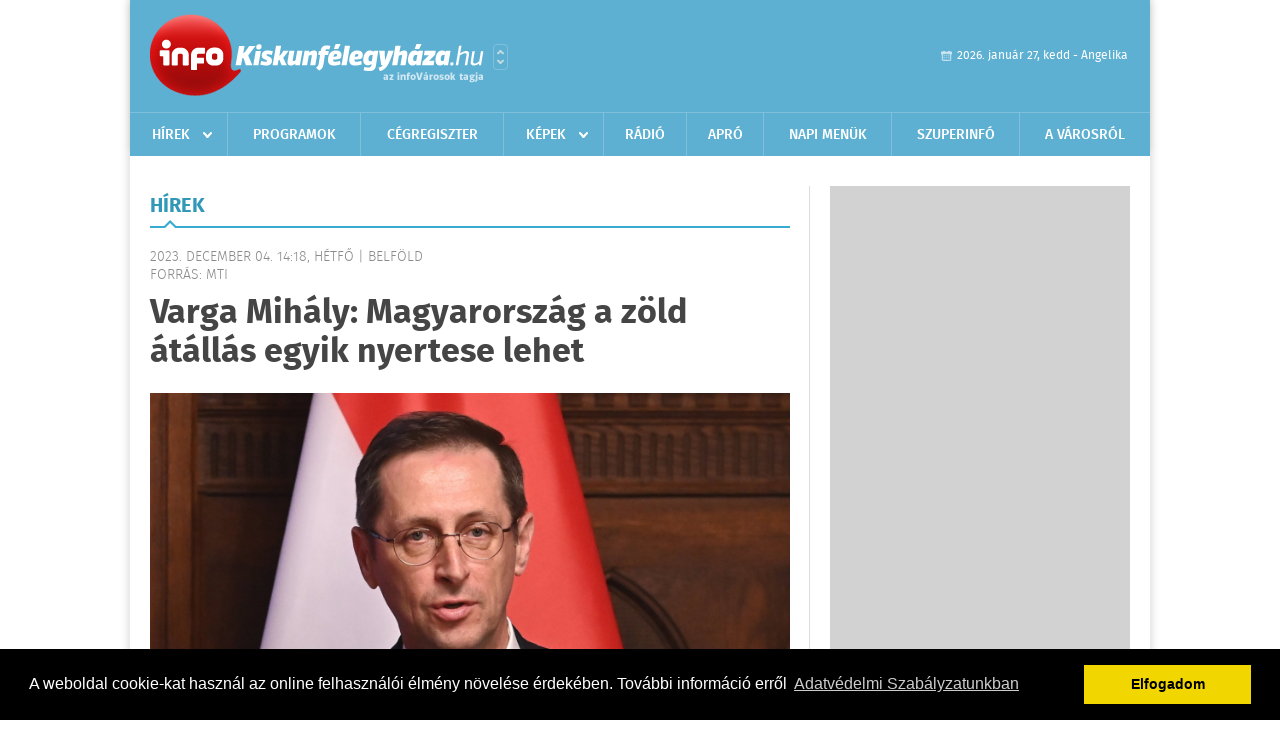

--- FILE ---
content_type: text/html; charset=UTF-8
request_url: https://www.infokiskunfelegyhaza.hu/hirek/olvas/varga-mihaly-magyarorszag-a-zold-atallas-egyik-nyertese-lehet-2023-12-04-141804
body_size: 5761
content:
 <!DOCTYPE html>
<html>
<head>
    <title>Varga Mihály: Magyarország a zöld átállás egyik nyertese lehet | Hírek | infoKiskunf&#233;legyh&#225;za</title>
    <meta charset="utf-8" />
	<meta name="keywords" content="infoKiskunf&#233;legyh&#225;za, friss hírek, helyi hírek, országos hírek, sport hírek, bulvár hírek" />
	<meta name="news_keywords" content="" />
	<meta name="description" content="" />
    <meta name="viewport" content="user-scalable=no">
	<meta name="format-detection" content="telephone=no">
	
		
	<meta property="og:title" content="Varga Mihály: Magyarország a zöld átállás egyik nyertese lehet" />
	<meta property="og:url" content="https://www.infokiskunfelegyhaza.hu/hirek/olvas/varga-mihaly-magyarorszag-a-zold-atallas-egyik-nyertese-lehet-2023-12-04-141804"/>
	<meta property="og:description" content="Magyarországnak megvannak a pénzügyi eszközei ahhoz, hogy a világgazdaság zöld átállásának egyik nyertese legyen" />
	<meta property="og:type" content="website" />
	<meta property="fb:app_id" content="966242223397117" />
	
	<meta property="og:image" content="https://www.infokiskunfelegyhaza.hu/external/image_cache/a/6/6/a6626963c910614ed36ca5a4670bdddf.jpg" />
	
    <link rel="stylesheet" href="/css/main.css?200318v1" />
	
    		<link rel="shortcut icon" href="/favicon.ico" type="image/x-icon" />
		<link rel="apple-touch-icon-precomposed" sizes="114x114" href="/apple-touch-icon-114x114-precomposed.png" />
		<link rel="apple-touch-icon-precomposed" sizes="72x72" href="/apple-touch-icon-72x72-precomposed.png" />
		<link rel="apple-touch-icon-precomposed" href="/apple-touch-icon-57x57-precomposed.png" />
		
	<script src="//ajax.googleapis.com/ajax/libs/jquery/1.11.0/jquery.min.js"></script>
	
		
	<script async src="https://pagead2.googlesyndication.com/pagead/js/adsbygoogle.js" data-ad-client="ca-pub-9972629110321651"></script>
	<script async src="https://pagead2.googlesyndication.com/pagead/js/adsbygoogle.js?client=ca-pub-9972629110321651" crossorigin="anonymous"></script>
	
	<style>
		.ads_show_ad_title {
			width: 980px !important;
			margin: -15px auto 20px !important;
		}
	</style>
</head>
<body>


<div id="position">
	<header id="mainHeader">
	<div class="top">
					<a href="/" class="logo"><img src="//infokiskunfelegyhaza.hu/images/logos/logo_kiskunfelegyhaza.png" alt="" /></a>
			<a href="//infovaros.hu/#infovaros_oldalak" class="city" target="_blank">Városlista</a>
				
		<div class="weather" style="display: none;">
			ma: -16 &deg;C
			<span>holnap: -16 &deg;C</span>
		</div>
		
		<div class="dayName" >
			2026. január 27, kedd - Angelika					</div>
		<!--<a href="#" class="account">Fiókom</a>-->
	</div>
	
	<nav>
		<ul>
			<li class="ih">
	<a href="/hirek">Hírek</a>
	<ul class="ddmenu left">
		<li><a href="/hirek/lista/kategoria:helyi">Helyi</a></li>
		<li><a href="/hirek/lista/kategoria:belfold">Belföld</a></li>
		<li><a href="/hirek/lista/kategoria:kulfold">Külföld</a></li>
		<li><a href="/hirek/lista/kategoria:bulvar">Bulvár</a></li>
		<li><a href="/hirek/lista/kategoria:sport">Sport</a></li>
		<li><a href="/hirek/lista/kategoria:kek_hirek">Kék hírek</a></li>
		<li><a href="/hirek/lista/kategoria:eletmod">Életmód</a></li>
		<li><a href="/hirek/lista/kategoria:pr">PR</a></li>
	</ul>
</li>
<li><a href="/programok">Programok</a></li>
<li><a href="/cegregiszter">Cégregiszter</a></li>
<li class="ih">
	<a href="/kepek">Képek</a>
	<ul class="ddmenu center">
				<li><a href="https://www.infokiskunfelegyhaza.hu/kepek/kategoria:kozelet" >K&#246;z&#233;let</a></li>
				<li><a href="https://www.infokiskunfelegyhaza.hu/kepek/kategoria:sport" >Sport</a></li>
				<li><a href="https://www.infokiskunfelegyhaza.hu/kepek/kategoria:egyeb" >Egy&#233;b</a></li>
				<li><a href="https://www.infokiskunfelegyhaza.hu/kepek/kategoria:fesztival" >Fesztiv&#225;l</a></li>
				<li><a href="https://www.infokiskunfelegyhaza.hu/kepek/kategoria:kiallitas" >Ki&#225;ll&#237;t&#225;s</a></li>
				<li><a href="https://www.infokiskunfelegyhaza.hu/kepek/kategoria:oktatas" >Oktat&#225;s</a></li>
			</ul>
</li>
<li><a href="http://radiosmile.hu/online.php" target="_blank">Rádió</a></li>
<li><a href="/apro">Apró</a></li>
<li><a href="/napi_menu">Napi menük</a></li>
<li><a href="https://www.felegyhazainfo.hu/" target="_blank">Szuperinfó</a></li>
		<li><a href="/a_varosrol">A városról</a></li>
			</ul>
	</nav>
</header>

<link rel="stylesheet" href="/css/jquery.growl.css" />
<script src="/js/jquery.growl.js"></script>
<script>
    $(window).load(function(){
        $("body").on("mouseover",".ih",function(){
            $(this).find(".ddmenu").show();
        });

        $("body").on("mouseout",".ih",function(){
            $(this).find(".ddmenu").hide();
        });
		
		$("body").on("touchstart",".ih .ddmenu a",function(){
             document.location = $(this).attr('href');
        });
		
				
		    });
</script>	
	<div id="wrapper">
		<section id="main">
			<h1>Hírek</h1>
			
			<div class="read">
								
				<h6>2023. December 04. 14:18, hétfő |
				Belf&#246;ld				<br />Forrás: MTI</h6>
				
				<h2>Varga Mihály: Magyarország a zöld átállás egyik nyertese lehet</h2>
				
				<img src="/external/image_cache/d/8/f/d8f8713c114bdcffbe8ca446463bc28c.jpg" alt="Varga Mihály: Magyarország a zöld átállás egyik nyertese lehet" class="main" />
				<p class="lead">Magyarországnak megvannak a pénzügyi eszközei ahhoz, hogy a világgazdaság zöld átállásának egyik nyertese legyen</p>				
				
				<div class="txt">
					<p>
	- jelentette ki a P&eacute;nz&uuml;gyminiszt&eacute;rium (PM) k&ouml;zlem&eacute;nye szerint Varga Mih&aacute;ly az ENSZ &Eacute;ghajlatv&aacute;ltoz&aacute;si Konferenci&aacute;j&aacute;n tartott p&eacute;nz&uuml;gyminiszteri kerekasztal besz&eacute;lget&eacute;sen, Dubajban.</p>
<p>
	A k&ouml;zlem&eacute;ny szerint a p&eacute;nz&uuml;gyminiszter elmondta: &quot;ha sikeresek akarunk lenni, z&ouml;ldenergi&aacute;t kell termelni &eacute;s t&aacute;rolni, a magyar korm&aacute;ny pedig minden ezzel kapcsolatos lehetős&eacute;get megragad&quot;.</p>
<p>
	Magyarorsz&aacute;g a kl&iacute;mav&aacute;ltoz&aacute;s elleni harcban jelentős eredm&eacute;nyeket &eacute;rt el, amelyek maguk&eacute;rt besz&eacute;lnek: azon kev&eacute;s &aacute;llam k&ouml;z&eacute; tartozik, amely 1990 &oacute;ta &uacute;gy tudta az ipari termel&eacute;s&eacute;t n&ouml;velni, hogy a k&aacute;rosanyag-kibocs&aacute;t&aacute;st cs&ouml;kkentette - h&iacute;vta fel r&aacute; a figyelmet a t&aacute;rcavezető. Azonban nyilv&aacute;nval&oacute;, hogy a magyar gazdas&aacute;g j&ouml;vője a z&ouml;ldenergia: folytatni kell gazdas&aacute;g &aacute;talak&iacute;t&aacute;s&aacute;t modern, fenntarthat&oacute; gazdas&aacute;gg&aacute;, ez komoly versenyk&eacute;pess&eacute;gi t&eacute;nyező is. Az &uacute;j vil&aacute;ggazdas&aacute;gi rend, a z&ouml;ld vil&aacute;ggazdas&aacute;g nemzetgazdas&aacute;gok &eacute;s v&aacute;llalatok k&ouml;z&ouml;tti versenyben sz&uuml;letik, &eacute;s mivel Magyarorsz&aacute;g időben fogott neki a z&ouml;ld beruh&aacute;z&aacute;soknak, a versenyben j&oacute; es&eacute;lyekkel vesz r&eacute;szt - tette hozz&aacute; a miniszter.</p>
<p>
	Varga Mih&aacute;ly az &uuml;l&eacute;sen kijelentette: az ad&oacute;politika, az &eacute;ghajlati c&eacute;lok k&ouml;lts&eacute;gvet&eacute;sbe t&ouml;rt&eacute;nő bevon&aacute;sa, a z&ouml;ld k&ouml;tv&eacute;nyek kibocs&aacute;t&aacute;sa mind hozz&aacute;j&aacute;rulnak a kl&iacute;mac&eacute;lok el&eacute;r&eacute;s&eacute;hez, ut&oacute;bbi szempontj&aacute;b&oacute;l Magyarorsz&aacute;g k&uuml;l&ouml;n&ouml;sen sikeres. 2020-ban a Kl&iacute;ma- &eacute;s Term&eacute;szetv&eacute;delmi Akci&oacute;terv r&eacute;szek&eacute;nt Magyarorsz&aacute;g megalkotta első Z&ouml;ld k&ouml;tv&eacute;ny keretprogramj&aacute;t &eacute;s kibocs&aacute;totta első Z&ouml;ld k&ouml;tv&eacute;ny&eacute;t. Magyarorsz&aacute;g 2020 &eacute;s 2023 k&ouml;z&ouml;tt sikeresen bocs&aacute;tott ki Z&ouml;ld k&ouml;tv&eacute;nyeket a hazai, illetve nemzetk&ouml;zi piacokon, &ouml;sszesen csaknem 1700 milli&aacute;rd forint &eacute;rt&eacute;kben, a kibocs&aacute;t&aacute;sok sikeress&eacute;g&eacute;t pedig a piac rangos d&iacute;jakkal ismerte el - sz&ouml;gezte le a miniszter.</p>
<p>
	Varga Mih&aacute;ly az Egyes&uuml;lt Arab Em&iacute;rs&eacute;gek megh&iacute;v&aacute;s&aacute;ra vesz r&eacute;szt a COP28 ENSZ Kl&iacute;makonferencia marg&oacute;j&aacute;n szervezett P&eacute;nz&uuml;gyi napon - olvashat&oacute; a PM k&ouml;zlem&eacute;ny&eacute;ben.</p>
				</div>
				
				<div class="social">
										<a href="https://www.facebook.com/share.php?u=https%3A%2F%2Fwww.infokiskunfelegyhaza.hu%2Fhirek%2Folvas%2Fvarga-mihaly-magyarorszag-a-zold-atallas-egyik-nyertese-lehet-2023-12-04-141804&t=Varga+Mih%C3%A1ly%3A+Magyarorsz%C3%A1g+a+z%C3%B6ld+%C3%A1t%C3%A1ll%C3%A1s+egyik+nyertese+lehet" target="_blank">Oszd meg barátaiddal</a>
				</div>

								<div class="tags">
					<span style="color: #000;">Címkék:</span>
										<a href="https://www.infokiskunfelegyhaza.hu/hirek/lista/cimke:gazdasag">gazdaság</a>,  
										<a href="https://www.infokiskunfelegyhaza.hu/hirek/lista/cimke:varga-mihaly">varga mihály</a>,  
										<a href="https://www.infokiskunfelegyhaza.hu/hirek/lista/cimke:zold-atallas">zöld átállás</a> 
									</div>
								
								
				<div class="banner_468_120" style="margin-top: 30px;">
					<div>	
				
	</div>
					<h6>Hirdetés</h6>
				</div>
			</div>
			
			<div class="box news">
				<h1>Ezek érdekelhetnek még</h1>
				
								<div class="plain">
					<h6>2026. Január 27. 07:33, kedd | Belf&#246;ld</h6>
					<h3><a href="/hirek/olvas/orban-viktor-utasitotta-a-kulugyminisztert-hogy-keresse-be-az-ukran-nagykovetet-2026-01-27-073333">Orbán Viktor utasította a külügyminisztert, hogy kéresse be az ukrán nagykövetet</a></h3>
					<p>Orbán Viktor miniszterelnök hétfőn utasította Szijjártó Péter külgazdasági és külügyminisztert, hogy kéresse be Ukrajna magyarországi nagykövetét. Ezt a kormányfő a Facebookra feltöltött videóban közölte hétfőn.</p>
				</div>
								<div class="plain">
					<h6>2026. Január 27. 07:31, kedd | Belf&#246;ld</h6>
					<h3><a href="/hirek/olvas/elkeszult-a-nemzeti-peticio-nyomtatvanya-a-heten-indul-a-postazas-2026-01-27-073105">Elkészült a nemzeti petíció nyomtatványa, a héten indul a postázás</a></h3>
					<p>Elkészült a nemzeti petíció nyomtatványa és ezen a héten indul a postázás. Arra biztatok mindenkit, hogy üzenjünk Brüsszelnek, hogy nem fizetünk </p>
				</div>
								<div class="plain">
					<h6>2026. Január 27. 07:29, kedd | Belf&#246;ld</h6>
					<h3><a href="/hirek/olvas/lazar-janos-bocsanatot-kert-a-ciganyokkal-kapcsolatos-kijelentese-miatt-2026-01-27-072953">Lázár János bocsánatot kért a cigányokkal kapcsolatos kijelentése miatt</a></h3>
					<p>Bocsánat érte, valóban sajnálom – mondta a miniszter Kaposváron. </p>
				</div>
								<div class="plain">
					<h6>2026. Január 26. 07:02, hétfő | Belf&#246;ld</h6>
					<h3><a href="/hirek/olvas/alig-gyozi-a-nav-a-kinai-kiscsomagok-vamkezeleset-2026-01-26-070237">Alig győzi a NAV a kínai kiscsomagok vámkezelését</a></h3>
					<p>A külföldről érkező vámkezelést igénylő kiscsomagok száma 2024-hez képest 50 százalékkal nőtt tavaly</p>
				</div>
							</div>
		</section>
		
		<aside id="sidebar">
			<div class="banner_300_600">
				<div>	
				
	</div>
				<h6>Hirdetés</h6>
			</div>
		
				
						
			<div class="box programs">
	<h2>Helyi programok</h2>
	
		
	<div class="buttonMore">
		<a href="/programok">További programok</a>
	</div>
</div>			<div class="box ads">
	<h2>Apró</h2>
	
		<div class="plain">
		<div class="info">Azonosító: 444642 | Feladva: 2026.01.22, 13:16</div>
				<p><a href="/apro/lista/kategoria:belfold">Pihenjen Mátraderecskén a Mofetta falujában. Kitűnő túra és kirándulási lehetőségek. Kényelmes, jól felszerelt szállás. SZÉP-kártya elfogadás. Telefon: 0620 351-1368.</a></p>
			</div>
		<div class="plain">
		<div class="info">Azonosító: 444643 | Feladva: 2026.01.22, 13:16</div>
				<p><a href="/apro/lista/kategoria:belfold">A Túrabot Hátizsák Egyesület 2026. február 15-én egynapos kirándulást szervez Mohácsra a Busójárásra. Érd.: 0670 3232-880, 0670 387-6993.</a></p>
			</div>
		<div class="plain">
		<div class="info">Azonosító: 444567 | Feladva: 2026.01.22, 13:15</div>
				<p><a href="/apro/lista/kategoria:allat">Barna tojótyúk (jól tojó) 15 db-tól 1200 Ft/db, 30 db-tól 1100 Ft/db, 50 db-tól 1000 Ft/db ingyen szállítással megrendelhető. Facebook: monikafarm2 Telefon: 0630 860-2627, 0630 835-1121.</a></p>
			</div>
		
	<div class="buttonMore">
		<a href="/apro">További apróhirdetések</a>
	</div>
</div>			
			<div class="banner_300_250">
				<div>	
				
	</div>
				<h6>Hirdetés</h6>
			</div>
		</aside>
	</div>

	<footer id="mainFooter">
	<div class="links">
		<div class="col">
			<ul>
				<li><a href="/hirek">Hírek</a></li>				<li><a href="/programok">Programok</a></li>				<li><a href="/cegregiszter">Cégregiszter</a></li>				<li><a href="/kepek">Képek</a></li>				<li><a href="/apro">Apró</a></li>															</ul>
		</div>
		
		<div class="col">
			<ul>
												<li><a href="/a_varosrol">A városról</a></li>								<li><a href="/napi_menu">Napi menü</a></li>			</ul>
		</div>
		
		<div class="col">
			<ul>
				<li><a href="/mediaajanlo">Médiaajánló</a></li>
				<li><a href="/adatvedelem">Adatvédelem</a></li>
				<li><a href="/impresszum">Impresszum</a></li>
				<li><a href="/rolunk">Rólunk</a></li>
				<li><a href="/aszf">ÁSZF</a></li>
				<li><a href="/cookie_szabalyzat">Cookie szabályzat</a></li>
			</ul>
		</div>
		
		<div class="col">
			<div class="social">
				<a href="http://www.facebook.com/Infokiskunfelegyhaza" target="_blank">Kövess minket a facebook-on</a>
			</div>
			
			<div class="logo">
									<img src="//infokiskunfelegyhaza.hu/images/logos/logo_footer_kiskunfelegyhaza.gif" alt="" />
					<p>Tudj meg többet városodról! Hírek, programok, képek, napi menü, cégek…. és minden, ami Kiskunf&#233;legyh&#225;za</p>
							</div>
		</div>
	</div>
	
	<div class="copyright">
				Copyright InfoVárosok.
				
		Minden jog fenntartva. | Web design &amp; arculat by <a href="http://www.voov.hu">Voov</a>
	</div>
</footer>


<link rel="stylesheet" type="text/css" href="//cdnjs.cloudflare.com/ajax/libs/cookieconsent2/3.0.3/cookieconsent.min.css" />
<script src="//cdnjs.cloudflare.com/ajax/libs/cookieconsent2/3.0.3/cookieconsent.min.js"></script>
<script>
	window.addEventListener("load", function(){
	window.cookieconsent.initialise({
	  "palette": {
		"popup": {
		  "background": "#000"
		},
		"button": {
		  "background": "#f1d600"
		}
	  },
	  "type": "info",
	  "content": {
		"message": "A weboldal cookie-kat használ az online felhasználói élmény növelése érdekében. További információ erről",
		"dismiss": "Elfogadom",
		"link": "Adatvédelmi Szabályzatunkban",
		"href": "/adatvedelem"
	  }
	})});
</script>

	<!-- Global site tag (gtag.js) - Google Analytics -->
	<script async src="https://www.googletagmanager.com/gtag/js?id=UA-24194292-56"></script>
	<script>
		window.dataLayer = window.dataLayer || [];
		function gtag(){dataLayer.push(arguments);}
		gtag('js', new Date());
		gtag('config', 'UA-24194292-56');
	</script>

	<script type="text/javascript">
		var _gaq = _gaq || [];
		_gaq.push(['_setAccount', 'UA-34919566-17']);
		_gaq.push(['_trackPageview']);

		(function() {
			var ga = document.createElement('script'); ga.type = 'text/javascript'; ga.async = true;
			ga.src = ('https:' == document.location.protocol ? 'https://ssl' : 'http://www') + '.google-analytics.com/ga.js';
			var s = document.getElementsByTagName('script')[0]; s.parentNode.insertBefore(ga, s);
		})();
	</script>
</div>

<script>
	$(".read img").error(function () { 
		$(this).hide(); 
	});
</script>

</body>
</html>

--- FILE ---
content_type: text/html; charset=utf-8
request_url: https://www.google.com/recaptcha/api2/aframe
body_size: 270
content:
<!DOCTYPE HTML><html><head><meta http-equiv="content-type" content="text/html; charset=UTF-8"></head><body><script nonce="i1ILNEkYk1RKJjoJDXGTyQ">/** Anti-fraud and anti-abuse applications only. See google.com/recaptcha */ try{var clients={'sodar':'https://pagead2.googlesyndication.com/pagead/sodar?'};window.addEventListener("message",function(a){try{if(a.source===window.parent){var b=JSON.parse(a.data);var c=clients[b['id']];if(c){var d=document.createElement('img');d.src=c+b['params']+'&rc='+(localStorage.getItem("rc::a")?sessionStorage.getItem("rc::b"):"");window.document.body.appendChild(d);sessionStorage.setItem("rc::e",parseInt(sessionStorage.getItem("rc::e")||0)+1);localStorage.setItem("rc::h",'1769516514133');}}}catch(b){}});window.parent.postMessage("_grecaptcha_ready", "*");}catch(b){}</script></body></html>